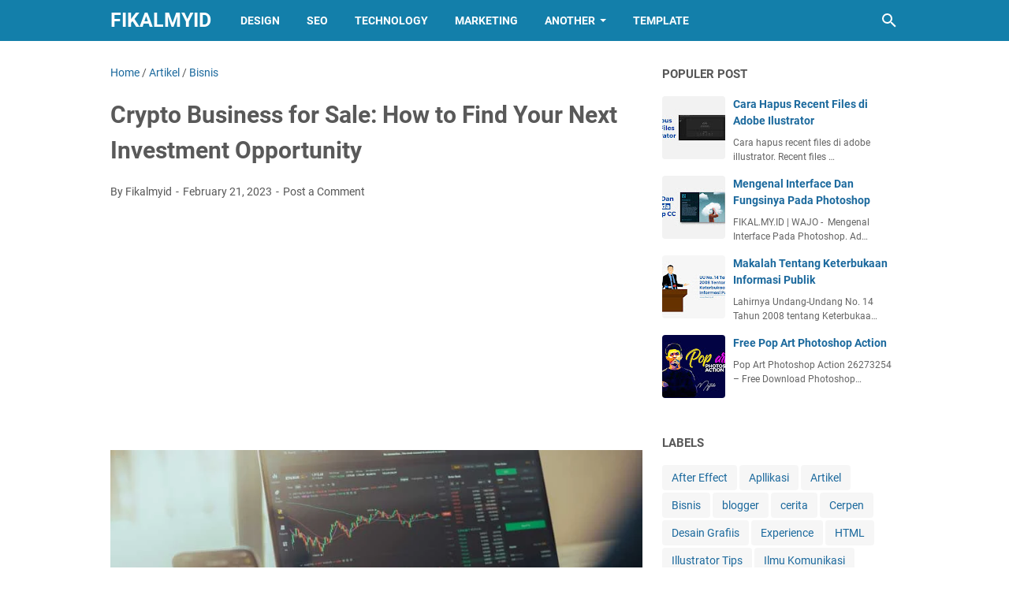

--- FILE ---
content_type: text/html; charset=utf-8
request_url: https://www.google.com/recaptcha/api2/aframe
body_size: 267
content:
<!DOCTYPE HTML><html><head><meta http-equiv="content-type" content="text/html; charset=UTF-8"></head><body><script nonce="S1FVPtV0Yvkv70OO1eCFDQ">/** Anti-fraud and anti-abuse applications only. See google.com/recaptcha */ try{var clients={'sodar':'https://pagead2.googlesyndication.com/pagead/sodar?'};window.addEventListener("message",function(a){try{if(a.source===window.parent){var b=JSON.parse(a.data);var c=clients[b['id']];if(c){var d=document.createElement('img');d.src=c+b['params']+'&rc='+(localStorage.getItem("rc::a")?sessionStorage.getItem("rc::b"):"");window.document.body.appendChild(d);sessionStorage.setItem("rc::e",parseInt(sessionStorage.getItem("rc::e")||0)+1);localStorage.setItem("rc::h",'1769708581020');}}}catch(b){}});window.parent.postMessage("_grecaptcha_ready", "*");}catch(b){}</script></body></html>

--- FILE ---
content_type: text/javascript; charset=UTF-8
request_url: https://www.fikal.my.id/feeds/posts/summary/-/Artikel?alt=json-in-script&orderby=updated&max-results=0&callback=msRandomIndex
body_size: 872
content:
// API callback
msRandomIndex({"version":"1.0","encoding":"UTF-8","feed":{"xmlns":"http://www.w3.org/2005/Atom","xmlns$openSearch":"http://a9.com/-/spec/opensearchrss/1.0/","xmlns$blogger":"http://schemas.google.com/blogger/2008","xmlns$georss":"http://www.georss.org/georss","xmlns$gd":"http://schemas.google.com/g/2005","xmlns$thr":"http://purl.org/syndication/thread/1.0","id":{"$t":"tag:blogger.com,1999:blog-7537471145895683715"},"updated":{"$t":"2026-01-26T16:42:50.522+08:00"},"category":[{"term":"Artikel"},{"term":"Tips dan Trik"},{"term":"Tips Desain"},{"term":"blogger"},{"term":"SEO"},{"term":"Illustrator Tips"},{"term":"UI dan UX"},{"term":"Bisnis"},{"term":"Tips Photoshop"},{"term":"Ilmu Komunikasi"},{"term":"Marketing"},{"term":"technology"},{"term":"internet"},{"term":"After Effect"},{"term":"Logo Design"},{"term":"Premiere Pro"},{"term":"Tips Ngeblog"},{"term":"Desain Grafiis"},{"term":"Tutorial Blog"},{"term":"Tipografi"},{"term":"Laptop"},{"term":"cerita"},{"term":"Pelajar"},{"term":"Pendidikan"},{"term":"Kesehatan"},{"term":"Komputer"},{"term":"Teknologi"},{"term":"Apllikasi"},{"term":"Cerpen"},{"term":"infografis"},{"term":"Experience"},{"term":"HTML"},{"term":"Kampung Inggris"},{"term":"Psikologi"},{"term":"Sejarah"}],"title":{"type":"text","$t":"Fikalmyid "},"subtitle":{"type":"html","$t":"Fikalmyid adalah blog yang membahas seputar, teknologi, desain, photoshop, tutorial, tips, seo, bisnis, marketing, logo design, blogspot, dan artikel lainnya"},"link":[{"rel":"http://schemas.google.com/g/2005#feed","type":"application/atom+xml","href":"https:\/\/www.fikal.my.id\/feeds\/posts\/summary"},{"rel":"self","type":"application/atom+xml","href":"https:\/\/www.blogger.com\/feeds\/7537471145895683715\/posts\/summary\/-\/Artikel?alt=json-in-script\u0026max-results=0\u0026orderby=updated"},{"rel":"alternate","type":"text/html","href":"https:\/\/www.fikal.my.id\/search\/label\/Artikel"},{"rel":"hub","href":"http://pubsubhubbub.appspot.com/"}],"author":[{"name":{"$t":"Fikalmyid"},"uri":{"$t":"http:\/\/www.blogger.com\/profile\/02334631815722289368"},"email":{"$t":"noreply@blogger.com"},"gd$image":{"rel":"http://schemas.google.com/g/2005#thumbnail","width":"32","height":"32","src":"\/\/blogger.googleusercontent.com\/img\/b\/R29vZ2xl\/AVvXsEg7-rvJ6qt70BEGNoynzkRgALbO4ZBiCi3weHcZpdtNccuu2df66YOMkaXpb_meggKzhKf3LmDsDOGoBJhe8jDX0jDHZNeX331rnrSKe8lQiNOAK2GPkwJBfNiFOa0-El7xLeRH9dWZsk4EgxPpmqzrl6nVig8OQgcUIlYLpaPXsKOnVf8\/s220\/profil%20baru-01.png"}}],"generator":{"version":"7.00","uri":"http://www.blogger.com","$t":"Blogger"},"openSearch$totalResults":{"$t":"117"},"openSearch$startIndex":{"$t":"1"},"openSearch$itemsPerPage":{"$t":"0"}}});

--- FILE ---
content_type: text/javascript; charset=UTF-8
request_url: https://www.fikal.my.id/feeds/posts/summary/-/Bisnis?alt=json-in-script&callback=bacaJuga&max-results=5
body_size: 3697
content:
// API callback
bacaJuga({"version":"1.0","encoding":"UTF-8","feed":{"xmlns":"http://www.w3.org/2005/Atom","xmlns$openSearch":"http://a9.com/-/spec/opensearchrss/1.0/","xmlns$blogger":"http://schemas.google.com/blogger/2008","xmlns$georss":"http://www.georss.org/georss","xmlns$gd":"http://schemas.google.com/g/2005","xmlns$thr":"http://purl.org/syndication/thread/1.0","id":{"$t":"tag:blogger.com,1999:blog-7537471145895683715"},"updated":{"$t":"2026-01-26T16:42:50.522+08:00"},"category":[{"term":"Artikel"},{"term":"Tips dan Trik"},{"term":"Tips Desain"},{"term":"blogger"},{"term":"SEO"},{"term":"Illustrator Tips"},{"term":"UI dan UX"},{"term":"Bisnis"},{"term":"Tips Photoshop"},{"term":"Ilmu Komunikasi"},{"term":"Marketing"},{"term":"technology"},{"term":"internet"},{"term":"After Effect"},{"term":"Logo Design"},{"term":"Premiere Pro"},{"term":"Tips Ngeblog"},{"term":"Desain Grafiis"},{"term":"Tutorial Blog"},{"term":"Tipografi"},{"term":"Laptop"},{"term":"cerita"},{"term":"Pelajar"},{"term":"Pendidikan"},{"term":"Kesehatan"},{"term":"Komputer"},{"term":"Teknologi"},{"term":"Apllikasi"},{"term":"Cerpen"},{"term":"infografis"},{"term":"Experience"},{"term":"HTML"},{"term":"Kampung Inggris"},{"term":"Psikologi"},{"term":"Sejarah"}],"title":{"type":"text","$t":"Fikalmyid "},"subtitle":{"type":"html","$t":"Fikalmyid adalah blog yang membahas seputar, teknologi, desain, photoshop, tutorial, tips, seo, bisnis, marketing, logo design, blogspot, dan artikel lainnya"},"link":[{"rel":"http://schemas.google.com/g/2005#feed","type":"application/atom+xml","href":"https:\/\/www.fikal.my.id\/feeds\/posts\/summary"},{"rel":"self","type":"application/atom+xml","href":"https:\/\/www.blogger.com\/feeds\/7537471145895683715\/posts\/summary\/-\/Bisnis?alt=json-in-script\u0026max-results=5"},{"rel":"alternate","type":"text/html","href":"https:\/\/www.fikal.my.id\/search\/label\/Bisnis"},{"rel":"hub","href":"http://pubsubhubbub.appspot.com/"},{"rel":"next","type":"application/atom+xml","href":"https:\/\/www.blogger.com\/feeds\/7537471145895683715\/posts\/summary\/-\/Bisnis\/-\/Bisnis?alt=json-in-script\u0026start-index=6\u0026max-results=5"}],"author":[{"name":{"$t":"Fikalmyid"},"uri":{"$t":"http:\/\/www.blogger.com\/profile\/02334631815722289368"},"email":{"$t":"noreply@blogger.com"},"gd$image":{"rel":"http://schemas.google.com/g/2005#thumbnail","width":"32","height":"32","src":"\/\/blogger.googleusercontent.com\/img\/b\/R29vZ2xl\/AVvXsEg7-rvJ6qt70BEGNoynzkRgALbO4ZBiCi3weHcZpdtNccuu2df66YOMkaXpb_meggKzhKf3LmDsDOGoBJhe8jDX0jDHZNeX331rnrSKe8lQiNOAK2GPkwJBfNiFOa0-El7xLeRH9dWZsk4EgxPpmqzrl6nVig8OQgcUIlYLpaPXsKOnVf8\/s220\/profil%20baru-01.png"}}],"generator":{"version":"7.00","uri":"http://www.blogger.com","$t":"Blogger"},"openSearch$totalResults":{"$t":"25"},"openSearch$startIndex":{"$t":"1"},"openSearch$itemsPerPage":{"$t":"5"},"entry":[{"id":{"$t":"tag:blogger.com,1999:blog-7537471145895683715.post-1240590926247910934"},"published":{"$t":"2023-05-26T22:45:00.001+08:00"},"updated":{"$t":"2023-05-26T22:45:22.586+08:00"},"category":[{"scheme":"http://www.blogger.com/atom/ns#","term":"Bisnis"},{"scheme":"http://www.blogger.com/atom/ns#","term":"Tips dan Trik"}],"title":{"type":"text","$t":"6 Cara Memasarkan Produk yang Bisa Membuat Bisnismu Melejit"},"summary":{"type":"text","$t":"fikal.my.id - Dalam era digital saat ini, pemasaran produk menjadi salah satu hal yang sangat penting bagi kesuksesan bisnis. Bagaimana Anda memasarkan produk Anda dapat berdampak signifikan pada popularitas dan penjualan produk tersebut. Dalam artikel ini, kami akan membahas cara-cara efektif dalam memasarkan produk Anda. Mari kita mulai!I. Mengenal Pasar SasaranA. Definisi Pasar SasaranSebelum "},"link":[{"rel":"replies","type":"application/atom+xml","href":"https:\/\/www.fikal.my.id\/feeds\/1240590926247910934\/comments\/default","title":"Post Comments"},{"rel":"replies","type":"text/html","href":"https:\/\/www.fikal.my.id\/2023\/05\/6-cara-memasarkan-produk-yang-bisa.html#comment-form","title":"0 Comments"},{"rel":"edit","type":"application/atom+xml","href":"https:\/\/www.blogger.com\/feeds\/7537471145895683715\/posts\/default\/1240590926247910934"},{"rel":"self","type":"application/atom+xml","href":"https:\/\/www.blogger.com\/feeds\/7537471145895683715\/posts\/default\/1240590926247910934"},{"rel":"alternate","type":"text/html","href":"https:\/\/www.fikal.my.id\/2023\/05\/6-cara-memasarkan-produk-yang-bisa.html","title":"6 Cara Memasarkan Produk yang Bisa Membuat Bisnismu Melejit"}],"author":[{"name":{"$t":"Fikalmyid"},"uri":{"$t":"http:\/\/www.blogger.com\/profile\/02334631815722289368"},"email":{"$t":"noreply@blogger.com"},"gd$image":{"rel":"http://schemas.google.com/g/2005#thumbnail","width":"32","height":"32","src":"\/\/blogger.googleusercontent.com\/img\/b\/R29vZ2xl\/AVvXsEg7-rvJ6qt70BEGNoynzkRgALbO4ZBiCi3weHcZpdtNccuu2df66YOMkaXpb_meggKzhKf3LmDsDOGoBJhe8jDX0jDHZNeX331rnrSKe8lQiNOAK2GPkwJBfNiFOa0-El7xLeRH9dWZsk4EgxPpmqzrl6nVig8OQgcUIlYLpaPXsKOnVf8\/s220\/profil%20baru-01.png"}}],"media$thumbnail":{"xmlns$media":"http://search.yahoo.com/mrss/","url":"https:\/\/blogger.googleusercontent.com\/img\/b\/R29vZ2xl\/AVvXsEgZdeoOiiNUa6YrRtNjSKBJqDN0J88r_daM3NPrdF1HScUKnvSeRhF9gLZCgJBtGb1z7xhgb7yQAMZg7Ncv1kBcTAbdDso9MGAtM3bD4lMHY7jQM4p2GoAsAaiD1-VyY91VFiB61YZJx6JBI96IuQWVAo_CNNtEbqjbwZz42lfeofQ6_aqQM1OqArJj\/s72-c\/cara-memasarkan-produk.jpg","height":"72","width":"72"},"thr$total":{"$t":"0"},"georss$featurename":{"$t":"Indonesia"},"georss$point":{"$t":"-0.789275 113.921327"},"georss$box":{"$t":"-29.099508836178845 78.765077 27.520958836178846 149.07757700000002"}},{"id":{"$t":"tag:blogger.com,1999:blog-7537471145895683715.post-191146458655094547"},"published":{"$t":"2023-05-20T19:32:00.003+08:00"},"updated":{"$t":"2023-05-20T19:32:36.759+08:00"},"category":[{"scheme":"http://www.blogger.com/atom/ns#","term":"Artikel"},{"scheme":"http://www.blogger.com/atom/ns#","term":"Bisnis"}],"title":{"type":"text","$t":"How to Optimize Your Google Business Listing for Local SEO"},"summary":{"type":"text","$t":"Foto by Unplash.comfikal.my.id - If you're a business owner looking to boost your local SEO, then you've likely heard of the importance of a Google Business Listing. But simply having a listing isn't enough to guarantee success. To truly optimize your Google Business Listing, you need to take a few extra steps to ensure that potential customers can easily find your business when searching for "},"link":[{"rel":"replies","type":"application/atom+xml","href":"https:\/\/www.fikal.my.id\/feeds\/191146458655094547\/comments\/default","title":"Post Comments"},{"rel":"replies","type":"text/html","href":"https:\/\/www.fikal.my.id\/2023\/05\/how-to-optimize-your-google-business.html#comment-form","title":"0 Comments"},{"rel":"edit","type":"application/atom+xml","href":"https:\/\/www.blogger.com\/feeds\/7537471145895683715\/posts\/default\/191146458655094547"},{"rel":"self","type":"application/atom+xml","href":"https:\/\/www.blogger.com\/feeds\/7537471145895683715\/posts\/default\/191146458655094547"},{"rel":"alternate","type":"text/html","href":"https:\/\/www.fikal.my.id\/2023\/05\/how-to-optimize-your-google-business.html","title":"How to Optimize Your Google Business Listing for Local SEO"}],"author":[{"name":{"$t":"Fikalmyid"},"uri":{"$t":"http:\/\/www.blogger.com\/profile\/02334631815722289368"},"email":{"$t":"noreply@blogger.com"},"gd$image":{"rel":"http://schemas.google.com/g/2005#thumbnail","width":"32","height":"32","src":"\/\/blogger.googleusercontent.com\/img\/b\/R29vZ2xl\/AVvXsEg7-rvJ6qt70BEGNoynzkRgALbO4ZBiCi3weHcZpdtNccuu2df66YOMkaXpb_meggKzhKf3LmDsDOGoBJhe8jDX0jDHZNeX331rnrSKe8lQiNOAK2GPkwJBfNiFOa0-El7xLeRH9dWZsk4EgxPpmqzrl6nVig8OQgcUIlYLpaPXsKOnVf8\/s220\/profil%20baru-01.png"}}],"media$thumbnail":{"xmlns$media":"http://search.yahoo.com/mrss/","url":"https:\/\/blogger.googleusercontent.com\/img\/b\/R29vZ2xl\/AVvXsEi6j2_FSnBTlmO_ZJMKueA2WYm2Lw2zqI8MSJep-4zPRe6sgN0dazlfnfqEzWSFxBfZFHYM8cLzNnAnz7Wq9SAyHBDvODoAEl_IRXdqrQRRGQXZtV8lpLsbuzkYyBeYmY4p22-l9Gv2lMJ9xBI3yvSGfjk7uGJUJuvOnPdMRi5O-2zl_Kl7TChiGVZR\/s72-c\/How-to-Optimize-Your-Google-Business-Listing-for-Local-SEO.jpg","height":"72","width":"72"},"thr$total":{"$t":"0"},"georss$featurename":{"$t":"United States"},"georss$point":{"$t":"37.09024 -95.712891"},"georss$box":{"$t":"8.780006163821156 -130.869141 65.400473836178847 -60.556641"}},{"id":{"$t":"tag:blogger.com,1999:blog-7537471145895683715.post-3848503571833079631"},"published":{"$t":"2023-05-03T09:53:00.003+08:00"},"updated":{"$t":"2023-05-03T09:53:18.649+08:00"},"category":[{"scheme":"http://www.blogger.com/atom/ns#","term":"Artikel"},{"scheme":"http://www.blogger.com/atom/ns#","term":"Bisnis"},{"scheme":"http://www.blogger.com/atom/ns#","term":"Tips dan Trik"}],"title":{"type":"text","$t":"Cara Menghasilkan Uang dengan Mudah dan Menyenangkan!"},"summary":{"type":"text","$t":"fikalmyid - Pelajari cara mudah menghasilkan uang baik secara online maupun offline, termasuk menjual kreativitas, menawarkan keterampilan, bermain game, menulis konten, dan banyak lagi.\u0026nbsp;Ikuti tips untuk mengelola uang yang sudah dihasilkan dan pelajari cara investasi yang tepat dan aman. Baca artikel ini sekarang dan jangan sampai ketinggalan kesempatan untuk menghasilkan uang!Menghasilkan "},"link":[{"rel":"replies","type":"application/atom+xml","href":"https:\/\/www.fikal.my.id\/feeds\/3848503571833079631\/comments\/default","title":"Post Comments"},{"rel":"replies","type":"text/html","href":"https:\/\/www.fikal.my.id\/2023\/05\/cara-menghasilkan-uang-dengan-mudah-dan.html#comment-form","title":"0 Comments"},{"rel":"edit","type":"application/atom+xml","href":"https:\/\/www.blogger.com\/feeds\/7537471145895683715\/posts\/default\/3848503571833079631"},{"rel":"self","type":"application/atom+xml","href":"https:\/\/www.blogger.com\/feeds\/7537471145895683715\/posts\/default\/3848503571833079631"},{"rel":"alternate","type":"text/html","href":"https:\/\/www.fikal.my.id\/2023\/05\/cara-menghasilkan-uang-dengan-mudah-dan.html","title":"Cara Menghasilkan Uang dengan Mudah dan Menyenangkan!"}],"author":[{"name":{"$t":"Fikalmyid"},"uri":{"$t":"http:\/\/www.blogger.com\/profile\/02334631815722289368"},"email":{"$t":"noreply@blogger.com"},"gd$image":{"rel":"http://schemas.google.com/g/2005#thumbnail","width":"32","height":"32","src":"\/\/blogger.googleusercontent.com\/img\/b\/R29vZ2xl\/AVvXsEg7-rvJ6qt70BEGNoynzkRgALbO4ZBiCi3weHcZpdtNccuu2df66YOMkaXpb_meggKzhKf3LmDsDOGoBJhe8jDX0jDHZNeX331rnrSKe8lQiNOAK2GPkwJBfNiFOa0-El7xLeRH9dWZsk4EgxPpmqzrl6nVig8OQgcUIlYLpaPXsKOnVf8\/s220\/profil%20baru-01.png"}}],"media$thumbnail":{"xmlns$media":"http://search.yahoo.com/mrss/","url":"https:\/\/blogger.googleusercontent.com\/img\/b\/R29vZ2xl\/AVvXsEgSaoDjo9qk5Kkg0oA4jnpACoEBpcMlgO3J4YzH03KwZDtME7lFizPkjWF0hsVXV5usmkppnFAqSpsNG-Kv4ttvzwgqmXf0I0m7iWJHMfK4y99OLY_0aX5LnICImOx9IwMGyt82WglyzfCnSFro9PJsu5eatWPrkkv5M3yaXjol4g4Tg9kHVnUpLxFW\/s72-c\/cara%20menghasilkan%20uang.jpg","height":"72","width":"72"},"thr$total":{"$t":"0"},"georss$featurename":{"$t":"Indonesia"},"georss$point":{"$t":"-0.789275 113.921327"},"georss$box":{"$t":"-29.099508836178845 78.765077 27.520958836178846 149.07757700000002"}},{"id":{"$t":"tag:blogger.com,1999:blog-7537471145895683715.post-6736216033921336355"},"published":{"$t":"2023-04-04T20:52:00.000+08:00"},"updated":{"$t":"2023-04-04T20:52:04.287+08:00"},"category":[{"scheme":"http://www.blogger.com/atom/ns#","term":"Artikel"},{"scheme":"http://www.blogger.com/atom/ns#","term":"Bisnis"},{"scheme":"http://www.blogger.com/atom/ns#","term":"Tips dan Trik"}],"title":{"type":"text","$t":" Cara Mengoptimalkan Penggunaan Instagram untuk Bisnis Anda"},"summary":{"type":"text","$t":"Fikalmyid - Cara mengoptimalkan penggunaan Instagram untuk bisnis Anda dan meningkatkan kehadiran online Anda. Temukan strategi Instagram yang efektif dan gunakan platform ini untuk meningkatkan penjualan Anda.Instagram adalah platform media sosial yang populer di kalangan pengguna internet. Dengan lebih dari 1 miliar pengguna aktif setiap bulannya, Instagram telah menjadi tempat yang sangat baik"},"link":[{"rel":"replies","type":"application/atom+xml","href":"https:\/\/www.fikal.my.id\/feeds\/6736216033921336355\/comments\/default","title":"Post Comments"},{"rel":"replies","type":"text/html","href":"https:\/\/www.fikal.my.id\/2023\/04\/cara-mengoptimalkan-penggunaan.html#comment-form","title":"0 Comments"},{"rel":"edit","type":"application/atom+xml","href":"https:\/\/www.blogger.com\/feeds\/7537471145895683715\/posts\/default\/6736216033921336355"},{"rel":"self","type":"application/atom+xml","href":"https:\/\/www.blogger.com\/feeds\/7537471145895683715\/posts\/default\/6736216033921336355"},{"rel":"alternate","type":"text/html","href":"https:\/\/www.fikal.my.id\/2023\/04\/cara-mengoptimalkan-penggunaan.html","title":" Cara Mengoptimalkan Penggunaan Instagram untuk Bisnis Anda"}],"author":[{"name":{"$t":"Fikalmyid"},"uri":{"$t":"http:\/\/www.blogger.com\/profile\/02334631815722289368"},"email":{"$t":"noreply@blogger.com"},"gd$image":{"rel":"http://schemas.google.com/g/2005#thumbnail","width":"32","height":"32","src":"\/\/blogger.googleusercontent.com\/img\/b\/R29vZ2xl\/AVvXsEg7-rvJ6qt70BEGNoynzkRgALbO4ZBiCi3weHcZpdtNccuu2df66YOMkaXpb_meggKzhKf3LmDsDOGoBJhe8jDX0jDHZNeX331rnrSKe8lQiNOAK2GPkwJBfNiFOa0-El7xLeRH9dWZsk4EgxPpmqzrl6nVig8OQgcUIlYLpaPXsKOnVf8\/s220\/profil%20baru-01.png"}}],"media$thumbnail":{"xmlns$media":"http://search.yahoo.com/mrss/","url":"https:\/\/blogger.googleusercontent.com\/img\/b\/R29vZ2xl\/AVvXsEit2987I2gS_Am7sJxFMeZVeZvv3iSu7BJMD8yexwbRr4jcfpDStknFshuWF8I4Ua7Xdmqykh0AVTkdfk98aR5Dk9o67Hn4Ps-bF228_aN8rE94vo-xv5u-FnYgcsdjgfqSxfyv9bPKM_fTdt0iQvh6bPDFk-I_EYYtMMvHAJ2BIuyc8NRWgetMgLT8\/s72-c\/Cara-Mengoptimalkan-Penggunaan-Instagram.jpg","height":"72","width":"72"},"thr$total":{"$t":"0"},"georss$featurename":{"$t":"Indonesia"},"georss$point":{"$t":"-0.789275 113.921327"},"georss$box":{"$t":"-29.099508836178845 78.765077 27.520958836178846 149.07757700000002"}},{"id":{"$t":"tag:blogger.com,1999:blog-7537471145895683715.post-2469541395667797041"},"published":{"$t":"2023-03-09T06:34:00.001+08:00"},"updated":{"$t":"2023-03-09T06:34:17.350+08:00"},"category":[{"scheme":"http://www.blogger.com/atom/ns#","term":"Bisnis"},{"scheme":"http://www.blogger.com/atom/ns#","term":"Tips dan Trik"}],"title":{"type":"text","$t":"10 Cara Efektif Meningkatkan Brand Awareness dalam Bisnis Anda"},"summary":{"type":"text","$t":"Dengan 10 tips ini, Anda dapat meningkatkan brand awareness dan meningkatkan pengenalan merek bisnis Anda. Simak sekarang untuk sukses lebih besar!Apakah Anda memiliki produk atau layanan yang bagus, tetapi tidak cukup dikenal oleh orang banyak? Jika ya, Anda membutuhkan brand awareness yang lebih besar untuk mengatasi masalah ini. Brand awareness sangat penting bagi keberhasilan bisnis Anda "},"link":[{"rel":"replies","type":"application/atom+xml","href":"https:\/\/www.fikal.my.id\/feeds\/2469541395667797041\/comments\/default","title":"Post Comments"},{"rel":"replies","type":"text/html","href":"https:\/\/www.fikal.my.id\/2023\/03\/10-cara-efektif-meningkatkan-brand.html#comment-form","title":"0 Comments"},{"rel":"edit","type":"application/atom+xml","href":"https:\/\/www.blogger.com\/feeds\/7537471145895683715\/posts\/default\/2469541395667797041"},{"rel":"self","type":"application/atom+xml","href":"https:\/\/www.blogger.com\/feeds\/7537471145895683715\/posts\/default\/2469541395667797041"},{"rel":"alternate","type":"text/html","href":"https:\/\/www.fikal.my.id\/2023\/03\/10-cara-efektif-meningkatkan-brand.html","title":"10 Cara Efektif Meningkatkan Brand Awareness dalam Bisnis Anda"}],"author":[{"name":{"$t":"Fikalmyid"},"uri":{"$t":"http:\/\/www.blogger.com\/profile\/02334631815722289368"},"email":{"$t":"noreply@blogger.com"},"gd$image":{"rel":"http://schemas.google.com/g/2005#thumbnail","width":"32","height":"32","src":"\/\/blogger.googleusercontent.com\/img\/b\/R29vZ2xl\/AVvXsEg7-rvJ6qt70BEGNoynzkRgALbO4ZBiCi3weHcZpdtNccuu2df66YOMkaXpb_meggKzhKf3LmDsDOGoBJhe8jDX0jDHZNeX331rnrSKe8lQiNOAK2GPkwJBfNiFOa0-El7xLeRH9dWZsk4EgxPpmqzrl6nVig8OQgcUIlYLpaPXsKOnVf8\/s220\/profil%20baru-01.png"}}],"media$thumbnail":{"xmlns$media":"http://search.yahoo.com/mrss/","url":"https:\/\/blogger.googleusercontent.com\/img\/b\/R29vZ2xl\/AVvXsEiiB9rvqLNq4eHh9lb8k35EJ1mORhU1JQkHjLTSftJaXfbMI4mjeGwkFNHcO7Px8drVnozKkYNes_vi8-IretRttdry04xlQBciEdZ4ZOf4bix1GCOsKYyhw7V2frmC98_SRs8-v-TX0FWQgD-9pmLLGH6uAb3TDDdW3zZCoCBeuuHLsxfBUglVh3A4\/s72-c\/Cara%20Efektif%20Meningkatkan%20Brand%20Awareness.jpg","height":"72","width":"72"},"thr$total":{"$t":"0"},"georss$featurename":{"$t":"Indonesia"},"georss$point":{"$t":"-0.789275 113.921327"},"georss$box":{"$t":"-29.099508836178845 78.765077 27.520958836178846 149.07757700000002"}}]}});

--- FILE ---
content_type: text/javascript; charset=UTF-8
request_url: https://www.fikal.my.id/feeds/posts/default/-/Artikel?alt=json-in-script&orderby=updated&start-index=61&max-results=5&callback=msRelatedPosts
body_size: 3594
content:
// API callback
msRelatedPosts({"version":"1.0","encoding":"UTF-8","feed":{"xmlns":"http://www.w3.org/2005/Atom","xmlns$openSearch":"http://a9.com/-/spec/opensearchrss/1.0/","xmlns$blogger":"http://schemas.google.com/blogger/2008","xmlns$georss":"http://www.georss.org/georss","xmlns$gd":"http://schemas.google.com/g/2005","xmlns$thr":"http://purl.org/syndication/thread/1.0","id":{"$t":"tag:blogger.com,1999:blog-7537471145895683715"},"updated":{"$t":"2026-01-26T16:42:50.522+08:00"},"category":[{"term":"Artikel"},{"term":"Tips dan Trik"},{"term":"Tips Desain"},{"term":"blogger"},{"term":"SEO"},{"term":"Illustrator Tips"},{"term":"UI dan UX"},{"term":"Bisnis"},{"term":"Tips Photoshop"},{"term":"Ilmu Komunikasi"},{"term":"Marketing"},{"term":"technology"},{"term":"internet"},{"term":"After Effect"},{"term":"Logo Design"},{"term":"Premiere Pro"},{"term":"Tips Ngeblog"},{"term":"Desain Grafiis"},{"term":"Tutorial Blog"},{"term":"Tipografi"},{"term":"Laptop"},{"term":"cerita"},{"term":"Pelajar"},{"term":"Pendidikan"},{"term":"Kesehatan"},{"term":"Komputer"},{"term":"Teknologi"},{"term":"Apllikasi"},{"term":"Cerpen"},{"term":"infografis"},{"term":"Experience"},{"term":"HTML"},{"term":"Kampung Inggris"},{"term":"Psikologi"},{"term":"Sejarah"}],"title":{"type":"text","$t":"Fikalmyid "},"subtitle":{"type":"html","$t":"Fikalmyid adalah blog yang membahas seputar, teknologi, desain, photoshop, tutorial, tips, seo, bisnis, marketing, logo design, blogspot, dan artikel lainnya"},"link":[{"rel":"http://schemas.google.com/g/2005#feed","type":"application/atom+xml","href":"https:\/\/www.fikal.my.id\/feeds\/posts\/default"},{"rel":"self","type":"application/atom+xml","href":"https:\/\/www.blogger.com\/feeds\/7537471145895683715\/posts\/default\/-\/Artikel?alt=json-in-script\u0026start-index=61\u0026max-results=5\u0026orderby=updated"},{"rel":"alternate","type":"text/html","href":"https:\/\/www.fikal.my.id\/search\/label\/Artikel"},{"rel":"hub","href":"http://pubsubhubbub.appspot.com/"},{"rel":"previous","type":"application/atom+xml","href":"https:\/\/www.blogger.com\/feeds\/7537471145895683715\/posts\/default\/-\/Artikel\/-\/Artikel?alt=json-in-script\u0026start-index=56\u0026max-results=5\u0026orderby=updated"},{"rel":"next","type":"application/atom+xml","href":"https:\/\/www.blogger.com\/feeds\/7537471145895683715\/posts\/default\/-\/Artikel\/-\/Artikel?alt=json-in-script\u0026start-index=66\u0026max-results=5\u0026orderby=updated"}],"author":[{"name":{"$t":"Fikalmyid"},"uri":{"$t":"http:\/\/www.blogger.com\/profile\/02334631815722289368"},"email":{"$t":"noreply@blogger.com"},"gd$image":{"rel":"http://schemas.google.com/g/2005#thumbnail","width":"32","height":"32","src":"\/\/blogger.googleusercontent.com\/img\/b\/R29vZ2xl\/AVvXsEg7-rvJ6qt70BEGNoynzkRgALbO4ZBiCi3weHcZpdtNccuu2df66YOMkaXpb_meggKzhKf3LmDsDOGoBJhe8jDX0jDHZNeX331rnrSKe8lQiNOAK2GPkwJBfNiFOa0-El7xLeRH9dWZsk4EgxPpmqzrl6nVig8OQgcUIlYLpaPXsKOnVf8\/s220\/profil%20baru-01.png"}}],"generator":{"version":"7.00","uri":"http://www.blogger.com","$t":"Blogger"},"openSearch$totalResults":{"$t":"117"},"openSearch$startIndex":{"$t":"61"},"openSearch$itemsPerPage":{"$t":"5"},"entry":[{"id":{"$t":"tag:blogger.com,1999:blog-7537471145895683715.post-141059414219931303"},"published":{"$t":"2023-01-04T21:40:00.002+08:00"},"updated":{"$t":"2023-01-04T21:40:27.028+08:00"},"category":[{"scheme":"http://www.blogger.com/atom/ns#","term":"Artikel"},{"scheme":"http://www.blogger.com/atom/ns#","term":"UI dan UX"}],"title":{"type":"text","$t":" Keterampilan Apa Yang Anda Butuhkan Untuk Menjadi Desainer UI\/UX?"},"summary":{"type":"text","$t":"Keterampilan Apa yang Anda Butuhkan Untuk Menjadi Desainer - Desain UI\/UX dengan cepat menjadi salah satu keterampilan yang paling dicari di industri teknologi. Sebagai Desainer UI\/UX, Anda akan bertanggung jawab untuk membuat antarmuka yang ramah pengguna dan pengalaman yang menyenangkan pengguna. Tetapi keterampilan apa yang Anda butuhkan untuk menjadi Desainer UI\/UX yang sukses? Baca terus "},"link":[{"rel":"replies","type":"application/atom+xml","href":"https:\/\/www.fikal.my.id\/feeds\/141059414219931303\/comments\/default","title":"Post Comments"},{"rel":"replies","type":"text/html","href":"https:\/\/www.fikal.my.id\/2023\/01\/keterampilan-apa-yang-anda-butuhkan.html#comment-form","title":"0 Comments"},{"rel":"edit","type":"application/atom+xml","href":"https:\/\/www.blogger.com\/feeds\/7537471145895683715\/posts\/default\/141059414219931303"},{"rel":"self","type":"application/atom+xml","href":"https:\/\/www.blogger.com\/feeds\/7537471145895683715\/posts\/default\/141059414219931303"},{"rel":"alternate","type":"text/html","href":"https:\/\/www.fikal.my.id\/2023\/01\/keterampilan-apa-yang-anda-butuhkan.html","title":" Keterampilan Apa Yang Anda Butuhkan Untuk Menjadi Desainer UI\/UX?"}],"author":[{"name":{"$t":"Fikalmyid"},"uri":{"$t":"http:\/\/www.blogger.com\/profile\/02334631815722289368"},"email":{"$t":"noreply@blogger.com"},"gd$image":{"rel":"http://schemas.google.com/g/2005#thumbnail","width":"32","height":"32","src":"\/\/blogger.googleusercontent.com\/img\/b\/R29vZ2xl\/AVvXsEg7-rvJ6qt70BEGNoynzkRgALbO4ZBiCi3weHcZpdtNccuu2df66YOMkaXpb_meggKzhKf3LmDsDOGoBJhe8jDX0jDHZNeX331rnrSKe8lQiNOAK2GPkwJBfNiFOa0-El7xLeRH9dWZsk4EgxPpmqzrl6nVig8OQgcUIlYLpaPXsKOnVf8\/s220\/profil%20baru-01.png"}}],"media$thumbnail":{"xmlns$media":"http://search.yahoo.com/mrss/","url":"https:\/\/blogger.googleusercontent.com\/img\/b\/R29vZ2xl\/AVvXsEjdQ9_Lk29UxD2ml5for_1HUiUOr2PCNiSD71PyQFxn8FI1UT3W5yhaTQ_D98-uqftGRNHu6jIX7Y8rK6SE6oyBvWo7k_xpRFiOnG_vW2LKIJLfu_6tPXg0MymKgltrI7h--eTjyE1j_vyEjkbWKVVfoc5yJEFnJNHpJs2PRoTQBOMWdIxQKd5Em08m\/s72-c\/keterampilan%20yang%20dibutuhkan%20untuk%20jadi%20desainer%20ui%20ux.jpg","height":"72","width":"72"},"thr$total":{"$t":"0"},"georss$featurename":{"$t":"Indonesia"},"georss$point":{"$t":"-0.789275 113.921327"},"georss$box":{"$t":"-29.099508836178845 78.765077 27.520958836178846 149.07757700000002"}},{"id":{"$t":"tag:blogger.com,1999:blog-7537471145895683715.post-5073879253915434429"},"published":{"$t":"2022-12-31T23:19:00.004+08:00"},"updated":{"$t":"2022-12-31T23:19:38.215+08:00"},"category":[{"scheme":"http://www.blogger.com/atom/ns#","term":"Artikel"},{"scheme":"http://www.blogger.com/atom/ns#","term":"Tips Desain"}],"title":{"type":"text","$t":" Pengantar Desain Grafis: Dasar-Dasar Yang Perlu Anda Ketahui"},"summary":{"type":"text","$t":"Pengantar Desain Grafis: Dasar-dasar yang perlu Anda Ketahui -\u0026nbsp;Apakah Anda tertarik mempelajari dasar-dasar desain grafis? Jika demikian, maka Anda telah datang ke tempat yang tepat. Desain grafis adalah alat yang ampuh untuk membuat gambar yang menakjubkan secara visual dan mudah diingat.\u0026nbsp;Dalam posting blog ini, kami akan membahas dasar-dasar desain grafis dan menjelaskan berbagai "},"link":[{"rel":"replies","type":"application/atom+xml","href":"https:\/\/www.fikal.my.id\/feeds\/5073879253915434429\/comments\/default","title":"Post Comments"},{"rel":"replies","type":"text/html","href":"https:\/\/www.fikal.my.id\/2022\/12\/pengantar-desain-grafis-dasar-dasar.html#comment-form","title":"0 Comments"},{"rel":"edit","type":"application/atom+xml","href":"https:\/\/www.blogger.com\/feeds\/7537471145895683715\/posts\/default\/5073879253915434429"},{"rel":"self","type":"application/atom+xml","href":"https:\/\/www.blogger.com\/feeds\/7537471145895683715\/posts\/default\/5073879253915434429"},{"rel":"alternate","type":"text/html","href":"https:\/\/www.fikal.my.id\/2022\/12\/pengantar-desain-grafis-dasar-dasar.html","title":" Pengantar Desain Grafis: Dasar-Dasar Yang Perlu Anda Ketahui"}],"author":[{"name":{"$t":"Fikalmyid"},"uri":{"$t":"http:\/\/www.blogger.com\/profile\/02334631815722289368"},"email":{"$t":"noreply@blogger.com"},"gd$image":{"rel":"http://schemas.google.com/g/2005#thumbnail","width":"32","height":"32","src":"\/\/blogger.googleusercontent.com\/img\/b\/R29vZ2xl\/AVvXsEg7-rvJ6qt70BEGNoynzkRgALbO4ZBiCi3weHcZpdtNccuu2df66YOMkaXpb_meggKzhKf3LmDsDOGoBJhe8jDX0jDHZNeX331rnrSKe8lQiNOAK2GPkwJBfNiFOa0-El7xLeRH9dWZsk4EgxPpmqzrl6nVig8OQgcUIlYLpaPXsKOnVf8\/s220\/profil%20baru-01.png"}}],"media$thumbnail":{"xmlns$media":"http://search.yahoo.com/mrss/","url":"https:\/\/blogger.googleusercontent.com\/img\/b\/R29vZ2xl\/AVvXsEjKY4-2B_rLR0hqw9bsFGQllOtzpt5Z6nNMuRgzVCwKH_pGAbIpqQuezWRmQoRQAJ5rQF0yy6HHQpL-4JSqAj-F3lC1lRjBN2XW9pR7rOYboNHyNVeMqLpPunyftBTAJxwvGbAnv3aQxTC5vm6MVpe7a5stP3Wiv_An9560mVzIL1Ppdnx-S_BmVpjK\/s72-c\/dasar%20dasar%20desain%20grafis.jpg","height":"72","width":"72"},"thr$total":{"$t":"0"},"georss$featurename":{"$t":"Indonesia"},"georss$point":{"$t":"-0.789275 113.921327"},"georss$box":{"$t":"-29.099508836178845 78.765077 27.520958836178846 149.07757700000002"}},{"id":{"$t":"tag:blogger.com,1999:blog-7537471145895683715.post-6309903332674473126"},"published":{"$t":"2022-12-29T17:58:00.000+08:00"},"updated":{"$t":"2022-12-29T17:58:04.753+08:00"},"category":[{"scheme":"http://www.blogger.com/atom/ns#","term":"Artikel"},{"scheme":"http://www.blogger.com/atom/ns#","term":"Bisnis"},{"scheme":"http://www.blogger.com/atom/ns#","term":"Tips dan Trik"}],"title":{"type":"text","$t":"Cara Memonetisasi TikTok Anda: Yang Perlu Anda Ketahui untuk Aliran Penghasilan yang Sukses"},"summary":{"type":"text","$t":"Cara Memonetisasi Tiktok Anda - TikTok adalah salah satu platform dengan pertumbuhan tercepat di internet, dengan jutaan pengguna membuat konten dan mencapai tingkat ketenaran baru. Tetapi tahukah Anda bahwa Anda sebenarnya dapat menghasilkan uang dari video TikTok Anda?\u0026nbsp;Memonetisasi TikTok Anda adalah cara yang bagus untuk menambah penghasilan Anda, tetapi ada beberapa hal yang perlu Anda "},"link":[{"rel":"replies","type":"application/atom+xml","href":"https:\/\/www.fikal.my.id\/feeds\/6309903332674473126\/comments\/default","title":"Post Comments"},{"rel":"replies","type":"text/html","href":"https:\/\/www.fikal.my.id\/2022\/12\/cara-memonetisasi-tiktok-anda-yang.html#comment-form","title":"0 Comments"},{"rel":"edit","type":"application/atom+xml","href":"https:\/\/www.blogger.com\/feeds\/7537471145895683715\/posts\/default\/6309903332674473126"},{"rel":"self","type":"application/atom+xml","href":"https:\/\/www.blogger.com\/feeds\/7537471145895683715\/posts\/default\/6309903332674473126"},{"rel":"alternate","type":"text/html","href":"https:\/\/www.fikal.my.id\/2022\/12\/cara-memonetisasi-tiktok-anda-yang.html","title":"Cara Memonetisasi TikTok Anda: Yang Perlu Anda Ketahui untuk Aliran Penghasilan yang Sukses"}],"author":[{"name":{"$t":"Fikalmyid"},"uri":{"$t":"http:\/\/www.blogger.com\/profile\/02334631815722289368"},"email":{"$t":"noreply@blogger.com"},"gd$image":{"rel":"http://schemas.google.com/g/2005#thumbnail","width":"32","height":"32","src":"\/\/blogger.googleusercontent.com\/img\/b\/R29vZ2xl\/AVvXsEg7-rvJ6qt70BEGNoynzkRgALbO4ZBiCi3weHcZpdtNccuu2df66YOMkaXpb_meggKzhKf3LmDsDOGoBJhe8jDX0jDHZNeX331rnrSKe8lQiNOAK2GPkwJBfNiFOa0-El7xLeRH9dWZsk4EgxPpmqzrl6nVig8OQgcUIlYLpaPXsKOnVf8\/s220\/profil%20baru-01.png"}}],"media$thumbnail":{"xmlns$media":"http://search.yahoo.com/mrss/","url":"https:\/\/blogger.googleusercontent.com\/img\/b\/R29vZ2xl\/AVvXsEi9ykMeq55hrJBpTvDJAWNIt1-dUhbN0aFgXb-vWetT0euNonA7zUKOltzlgoSkQUmGbIRviDypwGCfzjtqmun6FnZXUu2WupT4sG-6wDAU9kDE0BTKLiIKf6KKkqtsOWsmnEeSZiBKGYyUPVrFzylFg91NvGtXRR4kxpyrVIxZaYgJUXe3jWE3TpjX\/s72-c\/memonetisasi%20tikto%20anda.jpg","height":"72","width":"72"},"thr$total":{"$t":"0"},"georss$featurename":{"$t":"Indonesia"},"georss$point":{"$t":"-0.789275 113.921327"},"georss$box":{"$t":"-29.099508836178845 78.765077 27.520958836178846 149.07757700000002"}},{"id":{"$t":"tag:blogger.com,1999:blog-7537471145895683715.post-3363471465422590275"},"published":{"$t":"2022-12-28T18:10:00.002+08:00"},"updated":{"$t":"2022-12-28T18:10:15.274+08:00"},"category":[{"scheme":"http://www.blogger.com/atom/ns#","term":"Artikel"},{"scheme":"http://www.blogger.com/atom/ns#","term":"blogger"},{"scheme":"http://www.blogger.com/atom/ns#","term":"Tips Desain"}],"title":{"type":"text","$t":" Desain Grafis untuk Pemula: Yang Perlu Diketahui"},"summary":{"type":"text","$t":"Desain Grafis Untuk Pemula -\u0026nbsp;Apakah Anda berpikir untuk masuk ke desain grafis tetapi tidak yakin harus mulai dari mana? Jangan khawatir - kami siap membantu Anda! Dalam posting blog ini, kita akan menjelajahi semua dasar-dasar desain grafis, mulai dari memahami dasar-dasar hingga alat dan teknik yang digunakan oleh desainer profesional. Jadi, jika Anda siap untuk memulai, mari selami!"},"link":[{"rel":"replies","type":"application/atom+xml","href":"https:\/\/www.fikal.my.id\/feeds\/3363471465422590275\/comments\/default","title":"Post Comments"},{"rel":"replies","type":"text/html","href":"https:\/\/www.fikal.my.id\/2022\/12\/desain-grafis-untuk-pemula-yang-perlu.html#comment-form","title":"0 Comments"},{"rel":"edit","type":"application/atom+xml","href":"https:\/\/www.blogger.com\/feeds\/7537471145895683715\/posts\/default\/3363471465422590275"},{"rel":"self","type":"application/atom+xml","href":"https:\/\/www.blogger.com\/feeds\/7537471145895683715\/posts\/default\/3363471465422590275"},{"rel":"alternate","type":"text/html","href":"https:\/\/www.fikal.my.id\/2022\/12\/desain-grafis-untuk-pemula-yang-perlu.html","title":" Desain Grafis untuk Pemula: Yang Perlu Diketahui"}],"author":[{"name":{"$t":"Fikalmyid"},"uri":{"$t":"http:\/\/www.blogger.com\/profile\/02334631815722289368"},"email":{"$t":"noreply@blogger.com"},"gd$image":{"rel":"http://schemas.google.com/g/2005#thumbnail","width":"32","height":"32","src":"\/\/blogger.googleusercontent.com\/img\/b\/R29vZ2xl\/AVvXsEg7-rvJ6qt70BEGNoynzkRgALbO4ZBiCi3weHcZpdtNccuu2df66YOMkaXpb_meggKzhKf3LmDsDOGoBJhe8jDX0jDHZNeX331rnrSKe8lQiNOAK2GPkwJBfNiFOa0-El7xLeRH9dWZsk4EgxPpmqzrl6nVig8OQgcUIlYLpaPXsKOnVf8\/s220\/profil%20baru-01.png"}}],"media$thumbnail":{"xmlns$media":"http://search.yahoo.com/mrss/","url":"https:\/\/blogger.googleusercontent.com\/img\/b\/R29vZ2xl\/AVvXsEi67Dq1X73HFEP2A63Vsh--JjrWxx9dyy1BtEQcYTAnn2-d0gwHiJPfLbBsuwqwsbWtYUcxblJxxIQw8dS8YY4RqETGlG__TkGuz9Pck22Zsf9iOBNrPRM8wDEJu0tJ7xbr2gTn5lmYjWgGObxW0qZ1FqBSCN8Syt9Ep5m-8p5ICVmvGTW5va1BnUze\/s72-c\/desain%20grafis%20untuk%20pemula.jpg","height":"72","width":"72"},"thr$total":{"$t":"0"},"georss$featurename":{"$t":"Indonesia"},"georss$point":{"$t":"-0.789275 113.921327"},"georss$box":{"$t":"-29.099508836178845 78.765077 27.520958836178846 149.07757700000002"}},{"id":{"$t":"tag:blogger.com,1999:blog-7537471145895683715.post-5422831505534362556"},"published":{"$t":"2022-12-26T17:51:00.000+08:00"},"updated":{"$t":"2022-12-26T17:51:08.678+08:00"},"category":[{"scheme":"http://www.blogger.com/atom/ns#","term":"Artikel"},{"scheme":"http://www.blogger.com/atom/ns#","term":"Tips dan Trik"}],"title":{"type":"text","$t":"5 Cara Menghasilkan Uang Dari Instagram"},"summary":{"type":"text","$t":"Cara Menghasilkan Uang dari Instagram - Instagram merupakan salah satu platform media sosial yang sangat populer di seluruh dunia. Platform ini memungkinkan penggunanya untuk membagikan foto dan video, serta berinteraksi dengan orang lain melalui fitur like, komentar, dan direct message.\u0026nbsp;Selain itu, Instagram juga menyediakan fitur yang memungkinkan pengguna untuk mengeksplorasi dan "},"link":[{"rel":"replies","type":"application/atom+xml","href":"https:\/\/www.fikal.my.id\/feeds\/5422831505534362556\/comments\/default","title":"Post Comments"},{"rel":"replies","type":"text/html","href":"https:\/\/www.fikal.my.id\/2022\/12\/5-cara-menghasilkan-uang-dari-instagram.html#comment-form","title":"0 Comments"},{"rel":"edit","type":"application/atom+xml","href":"https:\/\/www.blogger.com\/feeds\/7537471145895683715\/posts\/default\/5422831505534362556"},{"rel":"self","type":"application/atom+xml","href":"https:\/\/www.blogger.com\/feeds\/7537471145895683715\/posts\/default\/5422831505534362556"},{"rel":"alternate","type":"text/html","href":"https:\/\/www.fikal.my.id\/2022\/12\/5-cara-menghasilkan-uang-dari-instagram.html","title":"5 Cara Menghasilkan Uang Dari Instagram"}],"author":[{"name":{"$t":"Fikalmyid"},"uri":{"$t":"http:\/\/www.blogger.com\/profile\/02334631815722289368"},"email":{"$t":"noreply@blogger.com"},"gd$image":{"rel":"http://schemas.google.com/g/2005#thumbnail","width":"32","height":"32","src":"\/\/blogger.googleusercontent.com\/img\/b\/R29vZ2xl\/AVvXsEg7-rvJ6qt70BEGNoynzkRgALbO4ZBiCi3weHcZpdtNccuu2df66YOMkaXpb_meggKzhKf3LmDsDOGoBJhe8jDX0jDHZNeX331rnrSKe8lQiNOAK2GPkwJBfNiFOa0-El7xLeRH9dWZsk4EgxPpmqzrl6nVig8OQgcUIlYLpaPXsKOnVf8\/s220\/profil%20baru-01.png"}}],"media$thumbnail":{"xmlns$media":"http://search.yahoo.com/mrss/","url":"https:\/\/blogger.googleusercontent.com\/img\/b\/R29vZ2xl\/AVvXsEghcrcS16jQr81_C2ByH_h_I2uTLlC3P9ok0_IT6DiPWK4xVx4ZYOAtplGeCzgyYNFkvam5EWsSx5Px9uB3BWXv5jn_vS0q9Oq4qVmgvKCigdjUyfMUjIV4TrmT1FEAvXi19UuOYRwht2HwaY4Ni1X1a6k-23b0iLboopC8uG58l5K_t0dAjdBvp5Nf\/s72-c\/cara%20menghasilkan%20uang%20dari%20instagram.jpg","height":"72","width":"72"},"thr$total":{"$t":"0"}}]}});

--- FILE ---
content_type: text/javascript; charset=UTF-8
request_url: https://www.fikal.my.id/feeds/posts/summary/-/Artikel?alt=json-in-script&callback=bacaJuga&max-results=5
body_size: 3944
content:
// API callback
bacaJuga({"version":"1.0","encoding":"UTF-8","feed":{"xmlns":"http://www.w3.org/2005/Atom","xmlns$openSearch":"http://a9.com/-/spec/opensearchrss/1.0/","xmlns$blogger":"http://schemas.google.com/blogger/2008","xmlns$georss":"http://www.georss.org/georss","xmlns$gd":"http://schemas.google.com/g/2005","xmlns$thr":"http://purl.org/syndication/thread/1.0","id":{"$t":"tag:blogger.com,1999:blog-7537471145895683715"},"updated":{"$t":"2026-01-26T16:42:50.522+08:00"},"category":[{"term":"Artikel"},{"term":"Tips dan Trik"},{"term":"Tips Desain"},{"term":"blogger"},{"term":"SEO"},{"term":"Illustrator Tips"},{"term":"UI dan UX"},{"term":"Bisnis"},{"term":"Tips Photoshop"},{"term":"Ilmu Komunikasi"},{"term":"Marketing"},{"term":"technology"},{"term":"internet"},{"term":"After Effect"},{"term":"Logo Design"},{"term":"Premiere Pro"},{"term":"Tips Ngeblog"},{"term":"Desain Grafiis"},{"term":"Tutorial Blog"},{"term":"Tipografi"},{"term":"Laptop"},{"term":"cerita"},{"term":"Pelajar"},{"term":"Pendidikan"},{"term":"Kesehatan"},{"term":"Komputer"},{"term":"Teknologi"},{"term":"Apllikasi"},{"term":"Cerpen"},{"term":"infografis"},{"term":"Experience"},{"term":"HTML"},{"term":"Kampung Inggris"},{"term":"Psikologi"},{"term":"Sejarah"}],"title":{"type":"text","$t":"Fikalmyid "},"subtitle":{"type":"html","$t":"Fikalmyid adalah blog yang membahas seputar, teknologi, desain, photoshop, tutorial, tips, seo, bisnis, marketing, logo design, blogspot, dan artikel lainnya"},"link":[{"rel":"http://schemas.google.com/g/2005#feed","type":"application/atom+xml","href":"https:\/\/www.fikal.my.id\/feeds\/posts\/summary"},{"rel":"self","type":"application/atom+xml","href":"https:\/\/www.blogger.com\/feeds\/7537471145895683715\/posts\/summary\/-\/Artikel?alt=json-in-script\u0026max-results=5"},{"rel":"alternate","type":"text/html","href":"https:\/\/www.fikal.my.id\/search\/label\/Artikel"},{"rel":"hub","href":"http://pubsubhubbub.appspot.com/"},{"rel":"next","type":"application/atom+xml","href":"https:\/\/www.blogger.com\/feeds\/7537471145895683715\/posts\/summary\/-\/Artikel\/-\/Artikel?alt=json-in-script\u0026start-index=6\u0026max-results=5"}],"author":[{"name":{"$t":"Fikalmyid"},"uri":{"$t":"http:\/\/www.blogger.com\/profile\/02334631815722289368"},"email":{"$t":"noreply@blogger.com"},"gd$image":{"rel":"http://schemas.google.com/g/2005#thumbnail","width":"32","height":"32","src":"\/\/blogger.googleusercontent.com\/img\/b\/R29vZ2xl\/AVvXsEg7-rvJ6qt70BEGNoynzkRgALbO4ZBiCi3weHcZpdtNccuu2df66YOMkaXpb_meggKzhKf3LmDsDOGoBJhe8jDX0jDHZNeX331rnrSKe8lQiNOAK2GPkwJBfNiFOa0-El7xLeRH9dWZsk4EgxPpmqzrl6nVig8OQgcUIlYLpaPXsKOnVf8\/s220\/profil%20baru-01.png"}}],"generator":{"version":"7.00","uri":"http://www.blogger.com","$t":"Blogger"},"openSearch$totalResults":{"$t":"117"},"openSearch$startIndex":{"$t":"1"},"openSearch$itemsPerPage":{"$t":"5"},"entry":[{"id":{"$t":"tag:blogger.com,1999:blog-7537471145895683715.post-6078180831933546696"},"published":{"$t":"2025-02-28T09:52:00.003+08:00"},"updated":{"$t":"2025-02-28T09:52:44.832+08:00"},"category":[{"scheme":"http://www.blogger.com/atom/ns#","term":"Artikel"},{"scheme":"http://www.blogger.com/atom/ns#","term":"Tips Desain"}],"title":{"type":"text","$t":"7 Cara Freelance Desain Grafis Termudah untuk Pemula"},"summary":{"type":"text","$t":"fikal.my.id - Simak 7 cara untuk memulai karir freelance desain grafis, cocok bagi pemula yang ingin sukses dengan tips praktis dan jelas!Memulai karir sebagai freelancer di bidang desain grafis adalah pilihan yang sangat menarik. Dengan kreativitas yang tinggi, kamu bisa membangun reputasi profesional dan menikmati kebebasan dalam mengatur waktu kerja. Namun, bagi pemula, memulai karir di dunia "},"link":[{"rel":"replies","type":"application/atom+xml","href":"https:\/\/www.fikal.my.id\/feeds\/6078180831933546696\/comments\/default","title":"Post Comments"},{"rel":"replies","type":"text/html","href":"https:\/\/www.fikal.my.id\/2025\/02\/7-cara-freelance-desain-grafis-termudah.html#comment-form","title":"0 Comments"},{"rel":"edit","type":"application/atom+xml","href":"https:\/\/www.blogger.com\/feeds\/7537471145895683715\/posts\/default\/6078180831933546696"},{"rel":"self","type":"application/atom+xml","href":"https:\/\/www.blogger.com\/feeds\/7537471145895683715\/posts\/default\/6078180831933546696"},{"rel":"alternate","type":"text/html","href":"https:\/\/www.fikal.my.id\/2025\/02\/7-cara-freelance-desain-grafis-termudah.html","title":"7 Cara Freelance Desain Grafis Termudah untuk Pemula"}],"author":[{"name":{"$t":"Fikalmyid"},"uri":{"$t":"http:\/\/www.blogger.com\/profile\/02334631815722289368"},"email":{"$t":"noreply@blogger.com"},"gd$image":{"rel":"http://schemas.google.com/g/2005#thumbnail","width":"32","height":"32","src":"\/\/blogger.googleusercontent.com\/img\/b\/R29vZ2xl\/AVvXsEg7-rvJ6qt70BEGNoynzkRgALbO4ZBiCi3weHcZpdtNccuu2df66YOMkaXpb_meggKzhKf3LmDsDOGoBJhe8jDX0jDHZNeX331rnrSKe8lQiNOAK2GPkwJBfNiFOa0-El7xLeRH9dWZsk4EgxPpmqzrl6nVig8OQgcUIlYLpaPXsKOnVf8\/s220\/profil%20baru-01.png"}}],"media$thumbnail":{"xmlns$media":"http://search.yahoo.com/mrss/","url":"https:\/\/blogger.googleusercontent.com\/img\/b\/R29vZ2xl\/AVvXsEgsOFLvsxqGFQw4LpOXZkrgCA4sx7yKKf4RYSUfHFZALunqHcoc8dFTQAmEmSGabkMHmUXyifCEu2_pu7p4v8UH3lxeKwRZtviizaQ5H0nVkmPK0BDcR7cHQ_735tHmniYtmVLJ1-BamgWGRH1tkwZ-9G0jRlMkblSlH_ccvf35mcElUtUrdwlImPdOHKw\/s72-c\/Cara-Memulai-Karir-Freelance-Desain-Grafis.jpg","height":"72","width":"72"},"thr$total":{"$t":"0"},"georss$featurename":{"$t":"Indonesia"},"georss$point":{"$t":"-0.789275 113.921327"},"georss$box":{"$t":"-29.099508836178845 78.765077 27.520958836178846 149.07757700000002"}},{"id":{"$t":"tag:blogger.com,1999:blog-7537471145895683715.post-2836614131958860514"},"published":{"$t":"2024-07-28T17:15:00.003+08:00"},"updated":{"$t":"2024-07-28T17:15:50.272+08:00"},"category":[{"scheme":"http://www.blogger.com/atom/ns#","term":"Artikel"},{"scheme":"http://www.blogger.com/atom/ns#","term":"SEO"}],"title":{"type":"text","$t":"Apa Saja Kriteria Utama untuk Menilai Kualitas Artikel SEO Friendly"},"summary":{"type":"text","$t":"Fikal.my.id - Berikut adalah kriteria utama untuk menilai kualitas artikel SEO-friendly berdasarkan prinsip E-E-A-T (Experience, Expertise, Authoritativeness, Trustworthiness) dan kriteria YMYL (Your Money or Your Life):Kriteria Utama Artikel SEO-Friendly1. Riset Kata KunciPemilihan Kata Kunci yang Relevan: Lakukan riset untuk menemukan kata kunci yang relevan dengan topik artikel dan memiliki "},"link":[{"rel":"replies","type":"application/atom+xml","href":"https:\/\/www.fikal.my.id\/feeds\/2836614131958860514\/comments\/default","title":"Post Comments"},{"rel":"replies","type":"text/html","href":"https:\/\/www.fikal.my.id\/2024\/07\/apa-saja-kriteria-utama-untuk-menilai.html#comment-form","title":"0 Comments"},{"rel":"edit","type":"application/atom+xml","href":"https:\/\/www.blogger.com\/feeds\/7537471145895683715\/posts\/default\/2836614131958860514"},{"rel":"self","type":"application/atom+xml","href":"https:\/\/www.blogger.com\/feeds\/7537471145895683715\/posts\/default\/2836614131958860514"},{"rel":"alternate","type":"text/html","href":"https:\/\/www.fikal.my.id\/2024\/07\/apa-saja-kriteria-utama-untuk-menilai.html","title":"Apa Saja Kriteria Utama untuk Menilai Kualitas Artikel SEO Friendly"}],"author":[{"name":{"$t":"Fikalmyid"},"uri":{"$t":"http:\/\/www.blogger.com\/profile\/02334631815722289368"},"email":{"$t":"noreply@blogger.com"},"gd$image":{"rel":"http://schemas.google.com/g/2005#thumbnail","width":"32","height":"32","src":"\/\/blogger.googleusercontent.com\/img\/b\/R29vZ2xl\/AVvXsEg7-rvJ6qt70BEGNoynzkRgALbO4ZBiCi3weHcZpdtNccuu2df66YOMkaXpb_meggKzhKf3LmDsDOGoBJhe8jDX0jDHZNeX331rnrSKe8lQiNOAK2GPkwJBfNiFOa0-El7xLeRH9dWZsk4EgxPpmqzrl6nVig8OQgcUIlYLpaPXsKOnVf8\/s220\/profil%20baru-01.png"}}],"media$thumbnail":{"xmlns$media":"http://search.yahoo.com/mrss/","url":"https:\/\/blogger.googleusercontent.com\/img\/b\/R29vZ2xl\/AVvXsEjb5xsw4ektYICTLl3tw3qdv_Mpwx3ElkrX2mVIQLoL9qFhZgXV9pktU8bwVR5462S81PLay5j2YjEzYuY0fkT9lzy9ev1SgvXzRLYaBpDHwVjg-lspz2CZa0Z_RYJPq6TKG0tmUEAL5zsi0i7btdLB_hnlJUtYyGbsqWw64ZF099mANubNkyIdDeJXAuM\/s72-c\/Apa%20Saja%20Kriteria%20Utama%20untuk%20Menilai%20Kualitas%20Artikel%20SEO%20Friendly.webp","height":"72","width":"72"},"thr$total":{"$t":"0"},"georss$featurename":{"$t":"Jakarta, Indonesia"},"georss$point":{"$t":"-6.1944491 106.8229198"},"georss$box":{"$t":"-34.504682936178845 71.6666698 22.115784736178846 141.9791698"}},{"id":{"$t":"tag:blogger.com,1999:blog-7537471145895683715.post-3789125476475641355"},"published":{"$t":"2024-07-21T09:00:00.000+08:00"},"updated":{"$t":"2024-07-21T09:00:54.851+08:00"},"category":[{"scheme":"http://www.blogger.com/atom/ns#","term":"Artikel"},{"scheme":"http://www.blogger.com/atom/ns#","term":"blogger"},{"scheme":"http://www.blogger.com/atom/ns#","term":"Tips dan Trik"}],"title":{"type":"text","$t":"Cara Efektif Menarik Traffic Pengunjung ke Blog Anda: Panduan Lengkap"},"summary":{"type":"text","$t":"Fikal.my.id - Temukan cara efektif untuk menarik traffic pengunjung ke blog Anda. Panduan lengkap ini berisi strategi SEO, media sosial, dan konten berkualitas yang terbukti ampuh.PengantarMengelola blog bukan sekadar menulis artikel saja, tetapi juga bagaimana mendatangkan pengunjung. Cara menarik traffic pengunjung ke blog adalah kunci sukses sebuah blog. Dalam artikel ini, kita akan membahas "},"link":[{"rel":"replies","type":"application/atom+xml","href":"https:\/\/www.fikal.my.id\/feeds\/3789125476475641355\/comments\/default","title":"Post Comments"},{"rel":"replies","type":"text/html","href":"https:\/\/www.fikal.my.id\/2016\/11\/bagaimana-cara-menarik-traffic.html#comment-form","title":"3 Comments"},{"rel":"edit","type":"application/atom+xml","href":"https:\/\/www.blogger.com\/feeds\/7537471145895683715\/posts\/default\/3789125476475641355"},{"rel":"self","type":"application/atom+xml","href":"https:\/\/www.blogger.com\/feeds\/7537471145895683715\/posts\/default\/3789125476475641355"},{"rel":"alternate","type":"text/html","href":"https:\/\/www.fikal.my.id\/2016\/11\/bagaimana-cara-menarik-traffic.html","title":"Cara Efektif Menarik Traffic Pengunjung ke Blog Anda: Panduan Lengkap"}],"author":[{"name":{"$t":"Unknown"},"email":{"$t":"noreply@blogger.com"},"gd$image":{"rel":"http://schemas.google.com/g/2005#thumbnail","width":"16","height":"16","src":"https:\/\/img1.blogblog.com\/img\/b16-rounded.gif"}}],"media$thumbnail":{"xmlns$media":"http://search.yahoo.com/mrss/","url":"https:\/\/blogger.googleusercontent.com\/img\/b\/R29vZ2xl\/[base64]\/s72-c\/Cara%20Efektif%20Menarik%20Traffic%20Pengunjung%20ke%20Blog%20Anda_%20Panduan%20Lengkap.webp","height":"72","width":"72"},"thr$total":{"$t":"3"},"georss$featurename":{"$t":"Jakarta, Indonesia"},"georss$point":{"$t":"-6.1944491 106.8229198"},"georss$box":{"$t":"-39.329511824136944 71.6666698 26.940613624136944 141.9791698"}},{"id":{"$t":"tag:blogger.com,1999:blog-7537471145895683715.post-2616373153874001481"},"published":{"$t":"2023-09-30T16:01:00.002+08:00"},"updated":{"$t":"2023-09-30T16:01:37.801+08:00"},"category":[{"scheme":"http://www.blogger.com/atom/ns#","term":"Artikel"},{"scheme":"http://www.blogger.com/atom/ns#","term":"Tips Desain"}],"title":{"type":"text","$t":" Contoh Desain Komunikasi Visual yang Menarik dan Inspiratif"},"summary":{"type":"text","$t":"Fikal.my.id - Desain komunikasi visual (DKV) adalah salah satu cabang ilmu desain yang mempelajari konsep komunikasi melalui berbagai media yang dapat berupa gambar, tatanan huruf, video, media interaktif, dan media visual lainnya.Agar gagasan yang disampaikan dapat diterima dengan baik, lebih menarik, atau sesuai dengan kebutuhan lainnya ketika diterima oleh penerima pesan1.DKV memiliki fungsi "},"link":[{"rel":"replies","type":"application/atom+xml","href":"https:\/\/www.fikal.my.id\/feeds\/2616373153874001481\/comments\/default","title":"Post Comments"},{"rel":"replies","type":"text/html","href":"https:\/\/www.fikal.my.id\/2023\/09\/contoh-desain-komunikasi-visual-yang.html#comment-form","title":"0 Comments"},{"rel":"edit","type":"application/atom+xml","href":"https:\/\/www.blogger.com\/feeds\/7537471145895683715\/posts\/default\/2616373153874001481"},{"rel":"self","type":"application/atom+xml","href":"https:\/\/www.blogger.com\/feeds\/7537471145895683715\/posts\/default\/2616373153874001481"},{"rel":"alternate","type":"text/html","href":"https:\/\/www.fikal.my.id\/2023\/09\/contoh-desain-komunikasi-visual-yang.html","title":" Contoh Desain Komunikasi Visual yang Menarik dan Inspiratif"}],"author":[{"name":{"$t":"Fikalmyid"},"uri":{"$t":"http:\/\/www.blogger.com\/profile\/02334631815722289368"},"email":{"$t":"noreply@blogger.com"},"gd$image":{"rel":"http://schemas.google.com/g/2005#thumbnail","width":"32","height":"32","src":"\/\/blogger.googleusercontent.com\/img\/b\/R29vZ2xl\/AVvXsEg7-rvJ6qt70BEGNoynzkRgALbO4ZBiCi3weHcZpdtNccuu2df66YOMkaXpb_meggKzhKf3LmDsDOGoBJhe8jDX0jDHZNeX331rnrSKe8lQiNOAK2GPkwJBfNiFOa0-El7xLeRH9dWZsk4EgxPpmqzrl6nVig8OQgcUIlYLpaPXsKOnVf8\/s220\/profil%20baru-01.png"}}],"media$thumbnail":{"xmlns$media":"http://search.yahoo.com/mrss/","url":"https:\/\/blogger.googleusercontent.com\/img\/b\/R29vZ2xl\/AVvXsEjucUGEi2dMKbMypapEsZlM-Ln7x8PC2xdAwd7IZza3lzbCKiQ_7Y176Lvw4qKIEE0-iMWjH_aTPA2WsS9Htb0WrGZf1aISf6CKGbluNDgl3qi6ghOOlPrQtlgh4k3xfc3btyoAx7CMOz2RjlJBC3d2AO2_3TGUgBmhFHrd2PgKferAIDOFWZM3tgd6uj4\/s72-c\/contoh-desain-komunikasi-visual.jpg","height":"72","width":"72"},"thr$total":{"$t":"0"}},{"id":{"$t":"tag:blogger.com,1999:blog-7537471145895683715.post-7432718100842549526"},"published":{"$t":"2023-09-15T17:27:00.001+08:00"},"updated":{"$t":"2023-09-15T17:27:19.547+08:00"},"category":[{"scheme":"http://www.blogger.com/atom/ns#","term":"Artikel"},{"scheme":"http://www.blogger.com/atom/ns#","term":"Tips Desain"}],"title":{"type":"text","$t":"Apa Itu Vektor dalam Desain: Panduan Lengkap"},"summary":{"type":"text","$t":"fikal.my.id - Jelaskan apa itu vektor dalam desain grafis, bagaimana vektor berbeda dari gambar raster, dan mengapa vektor penting dalam dunia desain. Baca lebih lanjut untuk memahami konsep ini secara mendalam.Apa Itu Vektor dalam Desain: Panduan LengkapDalam dunia desain grafis, vektor adalah salah satu konsep yang mendasar dan penting. Namun, apa itu vektor dalam desain, dan mengapa penting "},"link":[{"rel":"replies","type":"application/atom+xml","href":"https:\/\/www.fikal.my.id\/feeds\/7432718100842549526\/comments\/default","title":"Post Comments"},{"rel":"replies","type":"text/html","href":"https:\/\/www.fikal.my.id\/2023\/09\/apa-itu-vektor-dalam-desain-panduan.html#comment-form","title":"0 Comments"},{"rel":"edit","type":"application/atom+xml","href":"https:\/\/www.blogger.com\/feeds\/7537471145895683715\/posts\/default\/7432718100842549526"},{"rel":"self","type":"application/atom+xml","href":"https:\/\/www.blogger.com\/feeds\/7537471145895683715\/posts\/default\/7432718100842549526"},{"rel":"alternate","type":"text/html","href":"https:\/\/www.fikal.my.id\/2023\/09\/apa-itu-vektor-dalam-desain-panduan.html","title":"Apa Itu Vektor dalam Desain: Panduan Lengkap"}],"author":[{"name":{"$t":"Fikalmyid"},"uri":{"$t":"http:\/\/www.blogger.com\/profile\/02334631815722289368"},"email":{"$t":"noreply@blogger.com"},"gd$image":{"rel":"http://schemas.google.com/g/2005#thumbnail","width":"32","height":"32","src":"\/\/blogger.googleusercontent.com\/img\/b\/R29vZ2xl\/AVvXsEg7-rvJ6qt70BEGNoynzkRgALbO4ZBiCi3weHcZpdtNccuu2df66YOMkaXpb_meggKzhKf3LmDsDOGoBJhe8jDX0jDHZNeX331rnrSKe8lQiNOAK2GPkwJBfNiFOa0-El7xLeRH9dWZsk4EgxPpmqzrl6nVig8OQgcUIlYLpaPXsKOnVf8\/s220\/profil%20baru-01.png"}}],"media$thumbnail":{"xmlns$media":"http://search.yahoo.com/mrss/","url":"https:\/\/blogger.googleusercontent.com\/img\/b\/R29vZ2xl\/AVvXsEgqgifta5d68R3THvR4lwL2AvgEbkCDQdEZG_zIdL1-jxJ1RFneVMJVIC3Tp8z6aq7MMdRkpOr3RLr__kyyKnK8Qdcep1gkBYPlhZ-UwoKL2hInHKMUJ9r3rTcpCSoFl6v7OINL3btYDOFcmHLP5oykuh7bZhU0pXNWeptzVwkI9HbPiBOSm3VWsG6Au-s\/s72-c\/apa-itu-vektor-dalam-desain.jpg","height":"72","width":"72"},"thr$total":{"$t":"0"},"georss$featurename":{"$t":"Indonesia"},"georss$point":{"$t":"-0.789275 113.921327"},"georss$box":{"$t":"-29.099508836178845 78.765077 27.520958836178846 149.07757700000002"}}]}});